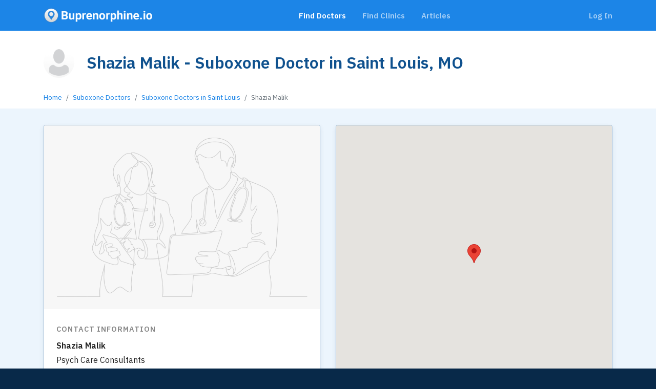

--- FILE ---
content_type: text/html; charset=UTF-8
request_url: https://buprenorphine.io/find-suboxone-doctor/mo/suboxone-doctors-in-affton/3902-Shazia-Malik
body_size: 4381
content:
<!doctype html>
<html lang="en">

<head>

  <!-- Required meta tags -->
  <meta charset="utf-8">
  <meta name="viewport" content="width=device-width, initial-scale=1, shrink-to-fit=no">

  <!-- COMMON TAGS -->
    <title>Shazia Malik | 314-843-4333 | Saint Louis, MO Suboxone Doctor - Buprenorphine.io</title>
    <!-- Search Engine -->
  <meta name="description" content="Find local physicians who are certified to treat opioid addiction using Buprenorphine and Suboxone. Get help today!">
  <meta name="keywords" content="suboxone, suboxine, suboxin, naloxone, buprenorphine, bupe, find, physician, local doctors, find doctor, prescribe, detox, opioid, opiate, addiction, rehab">
  <!-- Schema.org for Google -->
  <meta itemprop="name" content="Find Buprenorphine and Suboxone Doctors and Opioid Addiction Clinics Near You - Buprenorphine.io">
  <meta itemprop="description" content="Find local physicians who are certified to treat opioid addiction using Buprenorphine and Suboxone. Get help today!">
  <!-- Open Graph general (Facebook, Pinterest & Google+) -->
  <meta name="og:title" content="Find Buprenorphine and Suboxone Doctors and Opioid Addiction Clinics Near You - Buprenorphine.io">
  <meta name="og:description" content="Find local physicians who are certified to treat opioid addiction using Buprenorphine and Suboxone. Get help today!">
  <meta name="og:url" content="https://buprenorphine.io">
  <meta name="og:site_name" content="Find Buprenorphine and Suboxone Doctors and Opioid Addiction Clinics Near You - Buprenorphine.io">
  <meta name="og:type" content="website">

  <link href="/favicon.ico" rel="shortcut icon" type="image/x-icon">
  <link href="/favicon.ico" rel="icon" type="image/x-icon">

  
  <link rel="stylesheet" href="https://buprenorphine.io/public/css/bupiov2.min.css">

  <!-- Global site tag (gtag.js) - Google Analytics -->
  <script async src="https://www.googletagmanager.com/gtag/js?id=UA-61262626-8"></script>
  <script>
    window.dataLayer = window.dataLayer || [];
    function gtag(){dataLayer.push(arguments);}
    gtag('js', new Date());

    gtag('config', 'UA-61262626-8');
  </script>

  <script src="https://code.jquery.com/jquery-3.3.1.min.js" integrity="sha256-FgpCb/KJQlLNfOu91ta32o/NMZxltwRo8QtmkMRdAu8=" crossorigin="anonymous"></script>

  <script type="text/javascript">
    function initMap() {};
    function initAutocomplete() {};
  </script>

</head>

<body>

  <header>
    <div class="container">
      <div class="row">
        <div class="col-sm-12">
          <nav class="navbar navbar-expand-md navbar-dark bg-dark">
            <a class="navbar-brand" href="https://buprenorphine.io/">
              <img src="https://buprenorphine.io/public/images/bup-logo.png" alt="Buprenorphine.io logo"/>
            </a>
            <button class="navbar-toggler" type="button" data-toggle="collapse" data-target="#navbarNav" aria-controls="navbarNav" aria-expanded="false" aria-label="Toggle navigation">
              <i class="fas fa-bars mr-1"></i> <span>Menu</span>
            </button>
            <div class="collapse navbar-collapse" id="navbarNav">
              <ul class="navbar-nav ml-auto pt-3 pt-md-0">
                <li class="nav-item">
                  <a class="nav-link active" href="/find-suboxone-doctor">Find Doctors</a>
                </li>
                <li class="nav-item">
                  <a class="nav-link " href="/find-suboxone-clinic">Find Clinics</a>
                </li>
                <li class="nav-item">
                  <a class="nav-link " href="/articles">Articles</a>
                </li>
              </ul>
              <ul class="navbar-nav ml-auto pt-3 pt-md-0 pb-3 pb-md-0">
                                  <li class="nav-item"><a class="nav-link" href="/login">Log In</a></li>
                              </ul>
            </div>
          </nav>
        </div>
      </div>
    </div>
  </header>
<main class="result">

<!-- RESULT -->
<section class="title ">
  <div class="container">
    <div class="row justify-content-center">
      <div class="col-12">
        <div class="d-flex flex-row align-items-center">
          <div class="mr-4">
            <img class="img-fluid" src="https://buprenorphine.io/public/images/avatar.jpg" alt="A default suboxone doctor profile picture">
          </div>
          <h1 class="text-blue text-bold">Shazia Malik - Suboxone Doctor in Saint Louis, MO</h1>
      </div>
    </div>
  </div>
</div>
</section>


<!-- BREADCRUMBS -->
<section class="">
  <div class="container">
    <div class="row justify-content-center">
      <div class="col-12">
        <nav aria-label="breadcrumb">
          <ol class="breadcrumb">
            <li class="breadcrumb-item"><a href="/">Home</a></li>
            <li class="breadcrumb-item"><a href="/find-suboxone-doctor">Suboxone Doctors</a></li>
            <li class="breadcrumb-item"><a href="/find-suboxone-doctor/mo/suboxone-doctors-in-saint louis">Suboxone Doctors in Saint Louis</a></li>
            <li class="breadcrumb-item active" aria-current="page">Shazia Malik</li>
          </ol>
        </nav>
      </div>
    </div>
  </div>
</section>


  <!-- RESULT CONTENT -->
  <section class="result-content blue less-padded">
    <div class="container">
      <div class="row justify-content-center">
        <div class="col-md-6">

          <!--<div class="card mb-4">
              <button class="btn btn-default btn-huge btn-block" data-toggle="modal" data-target="#scheduleme"><i class="far fa-calendar mr-1"></i> Request an Appointment</button>
          </div>-->

          <div class="card mb-4 mb-md-0">
            <img class="card-img-top" src="https://buprenorphine.io/public/images/office.png" alt="A default picture of a suboxone doctor's office">
            <div class="card-body">

              <h2 class="text-caps mt-1 mb-2">Contact Information</h2>
              <p class="mb-2">
                <strong>Shazia Malik</strong>
                <br>Psych Care Consultants              </p>
              <a target="_new" href="https://map.google.com/?q=763+So.+New+Ballas+Rd+Ste+110,saint louis,mo"><address class="mb-2"><i class="fa fa-map-marker-alt mr-1"></i> 763 So. New Ballas Rd Ste 110  Saint Louis, MO 63141</address></a>

              <p class="mb-3"><a class="doctor-phone" href="tel:314-843-4333"><i class="fas fa-phone mr-1"></i> 314-843-4333</a></p>

              <p><a class="btn btn-primary btn-lg btn-block mb-3" href="tel:314-843-4333">Call Now</a></p>

              <p class="nmb"><a class="btn btn-default btn-block" href="https://map.google.com/?q=763+So.+New+Ballas+Rd+Ste+110,saint louis,mo" target="_blank">Get Directions to this Location</a></p>

            </div>
          </div>

        </div>
        <div class="col-md-6">

          <div class="map-box-static mb-4">
						<!--<img class="img-fluid" src="https://via.placeholder.com/800x800?text=MAP" alt="MAP">-->
						<div id="docmap" class="mapis"></div>
					</div>

          <script>
			      var map;
			      function initMap() {
			        map = new google.maps.Map(document.getElementById('docmap'), {
			          center: {lat: 38.63998, lng: -90.44422},
			          zoom: 13
			        });

							var marker3902 = new google.maps.Marker({
								position: {lat: 38.63998, lng: -90.44422},
								map: map
							});

			      }
			    </script>

          <div class="card">
            <div class="card-body">

                            <p class="text-grey small mb-2"><i class="fas fa-question-circle mr-1"></i> Are you Shazia Malik? <a href="/login">Click here</a> to claim this listing.</p>
              
              <div>
                <h2 class="text-caps mt-1 mb-2">Website</h2>
                <p class='nmb'>No website listed.</p>              </div>

              <div class="mt-3">
                <h2 class="text-caps mt-1 mb-2">About</h2>
                <p class="nmb">No description listed.</p>              </div>

            </div>
          </div>

        </div>
      </div>
    </div>
  </section>

  <!-- EMERGENCY -->
  <section class="padded">
    <div class="container">
      <div class="row justify-content-center">
        <div class="col-md-8">
          <h3 class="text-bold mb-3">In Case of a Heroin or Opiate Overdose in Saint Louis,&nbsp;MO</h3>

          <p>Ingesting a large amount or highly potent dose of an opiate such as heroin, either intentionally or accidentally, can lead to serious consequences, including <a href="https://www.samhsa.gov/medication-assisted-treatment/treatment/opioid-overdose">overdose,</a> coma, and/or death.</p>
          <p class="alert alert-warning">If you suspect you or someone else has overdosed, call your local emergency hotline (ex. 911) or a poison control center (1-800-222-1222) immediately.</p>
          <h4 class="text-bold">Signs of an opiate overdose</h4>
          <ul class="nmb">
            <li>Constipation</li>
            <li>Nausea and/or vomiting</li>
            <li>Low blood pressure or weak pulse</li>
            <li>Lack of responsiveness, even to painful stimuli (such as strongly rapping knuckles across the sternum)</li>
            <li>Pupils that are constricted or non-reactive to light</li>
            <li>Blue colored fingernails or lips</li>
            <li>GI tract spasms</li>
            <li>Difficult to wake up or extreme sedation</li>
            <li>Coma</li>
            <li>Seizures</li>
            <li>Slow, shallow breathing or no breathing at all</li>
          </ul>
        </div>
      </div>
    </div>
  </section>

</main>
<!-- BUTTONS -->
<section class="less-padded blue">
  <div class="container">
    <div class="row justify-content-center">
      <div class="col-md-6 mb-3 mb-md-0">
        <a href="/find-suboxone-doctor"><i class="far fa-user-md mr-1"></i> Find a Suboxone Doctor Near You</a>
      </div>
      <div class="col-md-6">
        <a href="/find-suboxone-clinic"><i class="far fa-hospital mr-1"></i> Find a Suboxone Clinic Near You</a>
      </div>
    </div>
  </div>
</section>

<footer>
  <div class="container footer-bottom">
    <div class="row">
      <div class="col-sm-6 mb-4 mb-md-0">
        <h4>Navigate</h4>
        <div>
          <ul>
            <li>
              <a href="/find-suboxone-doctor">Browse Doctors</a>
            </li>
            <li>
              <a href="/articles">Buprenorphine Blog</a>
            </li>
            <li>
              <a href="/about">About Us</a>
            </li>
            <li>
              <a href="/terms">Terms of Service</a>
            </li>
            <li>
              <a href="/privacy">Privacy Policy</a>
            </li>
            <li>
              <a href="/sitemap">Sitemap</a>
            </li>
          </ul>
        </div>
      </div>
      <div class="col-sm-6">
        <h4>About Buprenorphine.io</h4>
        <p class="nmb">© Buprenorphine.io. All Rights Reserved.</p>
        <p>Last updated: 01/20/2026. This site is not affiliated or associated with Indivio UK Limited or any of their affiliates.</p>
      </div>
    </div>
  </div>
</footer>

<script src="https://cdnjs.cloudflare.com/ajax/libs/popper.js/1.12.9/umd/popper.min.js" integrity="sha384-ApNbgh9B+Y1QKtv3Rn7W3mgPxhU9K/ScQsAP7hUibX39j7fakFPskvXusvfa0b4Q" crossorigin="anonymous"></script>
<script src="https://maxcdn.bootstrapcdn.com/bootstrap/4.0.0/js/bootstrap.min.js" integrity="sha384-JZR6Spejh4U02d8jOt6vLEHfe/JQGiRRSQQxSfFWpi1MquVdAyjUar5+76PVCmYl" crossorigin="anonymous"></script>

<script src="https://buprenorphine.io/public/js/jquery.mark.min.js"></script>
<script src="https://buprenorphine.io/public/js/jquery.stickr.min.js"></script>
<script src="https://buprenorphine.io/public/js/cleave.min.js"></script>
<script src="https://buprenorphine.io/public/js/markerclusterer.js"></script>
<script src="https://maps.googleapis.com/maps/api/js?key=AIzaSyArpkPcqcXbsVfDCHlN6kh6wPIfMWSwQAs&libraries=places&callback=initMap" async defer></script>


<script type="text/javascript">
$(document).ready(function(){

  //$(".map-box").sticky({topSpacing:30});

  $('.map-box').stickr({
    offsetTop: 30,
    offsetBottom: 0
  });

  $(".readmore").click(function(){
    $(".readmore-content").slideToggle("slow",function(){})
  });

  $('[data-toggle="offcanvas"]').click(function () {
    $('.row-offcanvas').toggleClass('active')
  });

});

var a = document.getElementById("edit_phone");
if(a){
  var cleave = new Cleave('#edit_phone', {
    delimiters: ['-', '-'],
    blocks: [3, 3, 4],
    numericOnly: true
  });
};

var b = document.getElementById("edit_phone_clinic");
if(b){
  var cleave = new Cleave('#edit_phone_clinic', {
    delimiters: ['-', '-'],
    blocks: [3, 3, 4],
    numericOnly: true
  });
};

</script>

<script defer src="https://static.cloudflareinsights.com/beacon.min.js/vcd15cbe7772f49c399c6a5babf22c1241717689176015" integrity="sha512-ZpsOmlRQV6y907TI0dKBHq9Md29nnaEIPlkf84rnaERnq6zvWvPUqr2ft8M1aS28oN72PdrCzSjY4U6VaAw1EQ==" data-cf-beacon='{"version":"2024.11.0","token":"f929b067ad3344fc91db12c7ca2ca568","r":1,"server_timing":{"name":{"cfCacheStatus":true,"cfEdge":true,"cfExtPri":true,"cfL4":true,"cfOrigin":true,"cfSpeedBrain":true},"location_startswith":null}}' crossorigin="anonymous"></script>
</body>

</html>
